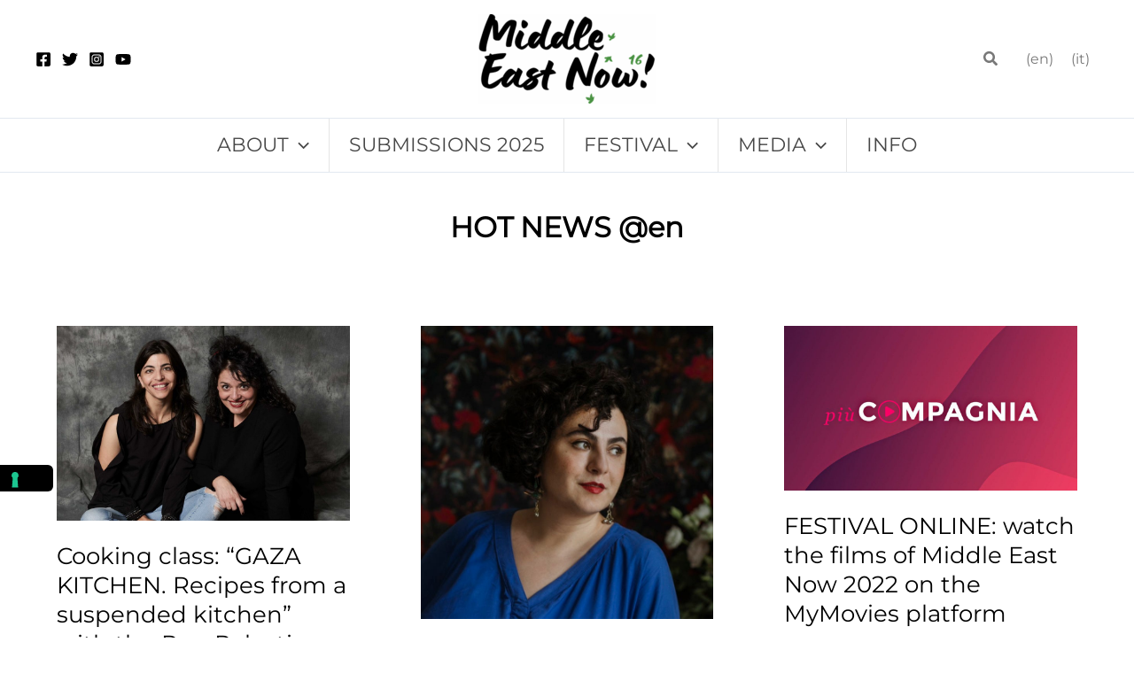

--- FILE ---
content_type: text/css
request_url: https://middleastnow.it/wp-content/themes/meltin-concept/style.css?ver=2.6
body_size: 29
content:
/**
Theme Name: meltinConcept
Author: Massimo Bologna
Author URI: https://www.meltinconcept.it
Description: Un tema child stabile, sicuro e personalizzabile, adatto a tutte le esigenze.


Version: 2.6
License: GNU General Public License v2 or later
License URI: http://www.gnu.org/licenses/gpl-2.0.html
Text Domain: meltinconcept
Template: astra
*/

--- FILE ---
content_type: application/javascript; charset=utf-8
request_url: https://cs.iubenda.com/cookie-solution/confs/js/90822440.js
body_size: -288
content:
_iub.csRC = { showBranding: false, publicId: '7815ca51-6db6-11ee-8bfc-5ad8d8c564c0', floatingGroup: false };
_iub.csEnabled = true;
_iub.csPurposes = [3,7,5,4,1];
_iub.cpUpd = 1694168765;
_iub.csT = 0.025;
_iub.googleConsentModeV2 = true;
_iub.totalNumberOfProviders = 6;
